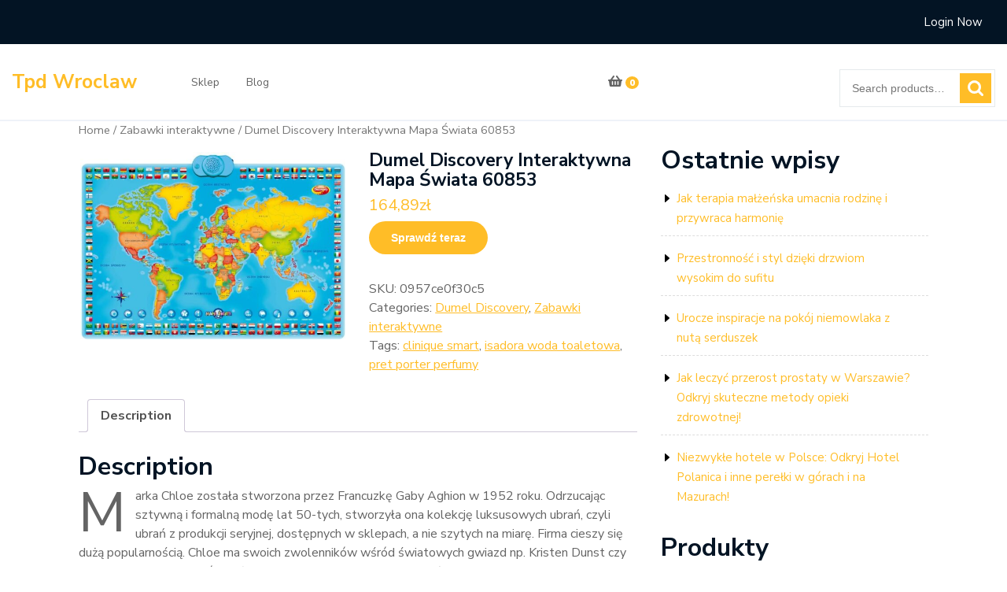

--- FILE ---
content_type: text/html; charset=UTF-8
request_url: https://tpdwroclaw.pl/produkt/dumel-discovery-interaktywna-mapa-swiata-60853/
body_size: 13060
content:
<!DOCTYPE html>
<html lang="pl-PL" class="no-js no-svg">
<head>
	<meta charset="UTF-8">
	<meta name="viewport" content="width=device-width, initial-scale=1">
	<title>Dumel Discovery Interaktywna Mapa Świata 60853 &#8211; Tpd Wroclaw</title>
<meta name='robots' content='max-image-preview:large' />
	<style>img:is([sizes="auto" i], [sizes^="auto," i]) { contain-intrinsic-size: 3000px 1500px }</style>
	<link rel='dns-prefetch' href='//fonts.googleapis.com' />
<link rel="alternate" type="application/rss+xml" title="Tpd Wroclaw &raquo; Kanał z wpisami" href="https://tpdwroclaw.pl/feed/" />
<link rel="alternate" type="application/rss+xml" title="Tpd Wroclaw &raquo; Kanał z komentarzami" href="https://tpdwroclaw.pl/comments/feed/" />
<link rel="alternate" type="application/rss+xml" title="Tpd Wroclaw &raquo; Dumel Discovery Interaktywna Mapa Świata 60853 Kanał z komentarzami" href="https://tpdwroclaw.pl/produkt/dumel-discovery-interaktywna-mapa-swiata-60853/feed/" />
<script type="text/javascript">
/* <![CDATA[ */
window._wpemojiSettings = {"baseUrl":"https:\/\/s.w.org\/images\/core\/emoji\/16.0.1\/72x72\/","ext":".png","svgUrl":"https:\/\/s.w.org\/images\/core\/emoji\/16.0.1\/svg\/","svgExt":".svg","source":{"concatemoji":"https:\/\/tpdwroclaw.pl\/wp-includes\/js\/wp-emoji-release.min.js?ver=6.8.3"}};
/*! This file is auto-generated */
!function(s,n){var o,i,e;function c(e){try{var t={supportTests:e,timestamp:(new Date).valueOf()};sessionStorage.setItem(o,JSON.stringify(t))}catch(e){}}function p(e,t,n){e.clearRect(0,0,e.canvas.width,e.canvas.height),e.fillText(t,0,0);var t=new Uint32Array(e.getImageData(0,0,e.canvas.width,e.canvas.height).data),a=(e.clearRect(0,0,e.canvas.width,e.canvas.height),e.fillText(n,0,0),new Uint32Array(e.getImageData(0,0,e.canvas.width,e.canvas.height).data));return t.every(function(e,t){return e===a[t]})}function u(e,t){e.clearRect(0,0,e.canvas.width,e.canvas.height),e.fillText(t,0,0);for(var n=e.getImageData(16,16,1,1),a=0;a<n.data.length;a++)if(0!==n.data[a])return!1;return!0}function f(e,t,n,a){switch(t){case"flag":return n(e,"\ud83c\udff3\ufe0f\u200d\u26a7\ufe0f","\ud83c\udff3\ufe0f\u200b\u26a7\ufe0f")?!1:!n(e,"\ud83c\udde8\ud83c\uddf6","\ud83c\udde8\u200b\ud83c\uddf6")&&!n(e,"\ud83c\udff4\udb40\udc67\udb40\udc62\udb40\udc65\udb40\udc6e\udb40\udc67\udb40\udc7f","\ud83c\udff4\u200b\udb40\udc67\u200b\udb40\udc62\u200b\udb40\udc65\u200b\udb40\udc6e\u200b\udb40\udc67\u200b\udb40\udc7f");case"emoji":return!a(e,"\ud83e\udedf")}return!1}function g(e,t,n,a){var r="undefined"!=typeof WorkerGlobalScope&&self instanceof WorkerGlobalScope?new OffscreenCanvas(300,150):s.createElement("canvas"),o=r.getContext("2d",{willReadFrequently:!0}),i=(o.textBaseline="top",o.font="600 32px Arial",{});return e.forEach(function(e){i[e]=t(o,e,n,a)}),i}function t(e){var t=s.createElement("script");t.src=e,t.defer=!0,s.head.appendChild(t)}"undefined"!=typeof Promise&&(o="wpEmojiSettingsSupports",i=["flag","emoji"],n.supports={everything:!0,everythingExceptFlag:!0},e=new Promise(function(e){s.addEventListener("DOMContentLoaded",e,{once:!0})}),new Promise(function(t){var n=function(){try{var e=JSON.parse(sessionStorage.getItem(o));if("object"==typeof e&&"number"==typeof e.timestamp&&(new Date).valueOf()<e.timestamp+604800&&"object"==typeof e.supportTests)return e.supportTests}catch(e){}return null}();if(!n){if("undefined"!=typeof Worker&&"undefined"!=typeof OffscreenCanvas&&"undefined"!=typeof URL&&URL.createObjectURL&&"undefined"!=typeof Blob)try{var e="postMessage("+g.toString()+"("+[JSON.stringify(i),f.toString(),p.toString(),u.toString()].join(",")+"));",a=new Blob([e],{type:"text/javascript"}),r=new Worker(URL.createObjectURL(a),{name:"wpTestEmojiSupports"});return void(r.onmessage=function(e){c(n=e.data),r.terminate(),t(n)})}catch(e){}c(n=g(i,f,p,u))}t(n)}).then(function(e){for(var t in e)n.supports[t]=e[t],n.supports.everything=n.supports.everything&&n.supports[t],"flag"!==t&&(n.supports.everythingExceptFlag=n.supports.everythingExceptFlag&&n.supports[t]);n.supports.everythingExceptFlag=n.supports.everythingExceptFlag&&!n.supports.flag,n.DOMReady=!1,n.readyCallback=function(){n.DOMReady=!0}}).then(function(){return e}).then(function(){var e;n.supports.everything||(n.readyCallback(),(e=n.source||{}).concatemoji?t(e.concatemoji):e.wpemoji&&e.twemoji&&(t(e.twemoji),t(e.wpemoji)))}))}((window,document),window._wpemojiSettings);
/* ]]> */
</script>
<style id='wp-emoji-styles-inline-css' type='text/css'>

	img.wp-smiley, img.emoji {
		display: inline !important;
		border: none !important;
		box-shadow: none !important;
		height: 1em !important;
		width: 1em !important;
		margin: 0 0.07em !important;
		vertical-align: -0.1em !important;
		background: none !important;
		padding: 0 !important;
	}
</style>
<link rel='stylesheet' id='wp-block-library-css' href='https://tpdwroclaw.pl/wp-includes/css/dist/block-library/style.min.css?ver=6.8.3' type='text/css' media='all' />
<style id='wp-block-library-theme-inline-css' type='text/css'>
.wp-block-audio :where(figcaption){color:#555;font-size:13px;text-align:center}.is-dark-theme .wp-block-audio :where(figcaption){color:#ffffffa6}.wp-block-audio{margin:0 0 1em}.wp-block-code{border:1px solid #ccc;border-radius:4px;font-family:Menlo,Consolas,monaco,monospace;padding:.8em 1em}.wp-block-embed :where(figcaption){color:#555;font-size:13px;text-align:center}.is-dark-theme .wp-block-embed :where(figcaption){color:#ffffffa6}.wp-block-embed{margin:0 0 1em}.blocks-gallery-caption{color:#555;font-size:13px;text-align:center}.is-dark-theme .blocks-gallery-caption{color:#ffffffa6}:root :where(.wp-block-image figcaption){color:#555;font-size:13px;text-align:center}.is-dark-theme :root :where(.wp-block-image figcaption){color:#ffffffa6}.wp-block-image{margin:0 0 1em}.wp-block-pullquote{border-bottom:4px solid;border-top:4px solid;color:currentColor;margin-bottom:1.75em}.wp-block-pullquote cite,.wp-block-pullquote footer,.wp-block-pullquote__citation{color:currentColor;font-size:.8125em;font-style:normal;text-transform:uppercase}.wp-block-quote{border-left:.25em solid;margin:0 0 1.75em;padding-left:1em}.wp-block-quote cite,.wp-block-quote footer{color:currentColor;font-size:.8125em;font-style:normal;position:relative}.wp-block-quote:where(.has-text-align-right){border-left:none;border-right:.25em solid;padding-left:0;padding-right:1em}.wp-block-quote:where(.has-text-align-center){border:none;padding-left:0}.wp-block-quote.is-large,.wp-block-quote.is-style-large,.wp-block-quote:where(.is-style-plain){border:none}.wp-block-search .wp-block-search__label{font-weight:700}.wp-block-search__button{border:1px solid #ccc;padding:.375em .625em}:where(.wp-block-group.has-background){padding:1.25em 2.375em}.wp-block-separator.has-css-opacity{opacity:.4}.wp-block-separator{border:none;border-bottom:2px solid;margin-left:auto;margin-right:auto}.wp-block-separator.has-alpha-channel-opacity{opacity:1}.wp-block-separator:not(.is-style-wide):not(.is-style-dots){width:100px}.wp-block-separator.has-background:not(.is-style-dots){border-bottom:none;height:1px}.wp-block-separator.has-background:not(.is-style-wide):not(.is-style-dots){height:2px}.wp-block-table{margin:0 0 1em}.wp-block-table td,.wp-block-table th{word-break:normal}.wp-block-table :where(figcaption){color:#555;font-size:13px;text-align:center}.is-dark-theme .wp-block-table :where(figcaption){color:#ffffffa6}.wp-block-video :where(figcaption){color:#555;font-size:13px;text-align:center}.is-dark-theme .wp-block-video :where(figcaption){color:#ffffffa6}.wp-block-video{margin:0 0 1em}:root :where(.wp-block-template-part.has-background){margin-bottom:0;margin-top:0;padding:1.25em 2.375em}
</style>
<style id='classic-theme-styles-inline-css' type='text/css'>
/*! This file is auto-generated */
.wp-block-button__link{color:#fff;background-color:#32373c;border-radius:9999px;box-shadow:none;text-decoration:none;padding:calc(.667em + 2px) calc(1.333em + 2px);font-size:1.125em}.wp-block-file__button{background:#32373c;color:#fff;text-decoration:none}
</style>
<style id='global-styles-inline-css' type='text/css'>
:root{--wp--preset--aspect-ratio--square: 1;--wp--preset--aspect-ratio--4-3: 4/3;--wp--preset--aspect-ratio--3-4: 3/4;--wp--preset--aspect-ratio--3-2: 3/2;--wp--preset--aspect-ratio--2-3: 2/3;--wp--preset--aspect-ratio--16-9: 16/9;--wp--preset--aspect-ratio--9-16: 9/16;--wp--preset--color--black: #000000;--wp--preset--color--cyan-bluish-gray: #abb8c3;--wp--preset--color--white: #ffffff;--wp--preset--color--pale-pink: #f78da7;--wp--preset--color--vivid-red: #cf2e2e;--wp--preset--color--luminous-vivid-orange: #ff6900;--wp--preset--color--luminous-vivid-amber: #fcb900;--wp--preset--color--light-green-cyan: #7bdcb5;--wp--preset--color--vivid-green-cyan: #00d084;--wp--preset--color--pale-cyan-blue: #8ed1fc;--wp--preset--color--vivid-cyan-blue: #0693e3;--wp--preset--color--vivid-purple: #9b51e0;--wp--preset--gradient--vivid-cyan-blue-to-vivid-purple: linear-gradient(135deg,rgba(6,147,227,1) 0%,rgb(155,81,224) 100%);--wp--preset--gradient--light-green-cyan-to-vivid-green-cyan: linear-gradient(135deg,rgb(122,220,180) 0%,rgb(0,208,130) 100%);--wp--preset--gradient--luminous-vivid-amber-to-luminous-vivid-orange: linear-gradient(135deg,rgba(252,185,0,1) 0%,rgba(255,105,0,1) 100%);--wp--preset--gradient--luminous-vivid-orange-to-vivid-red: linear-gradient(135deg,rgba(255,105,0,1) 0%,rgb(207,46,46) 100%);--wp--preset--gradient--very-light-gray-to-cyan-bluish-gray: linear-gradient(135deg,rgb(238,238,238) 0%,rgb(169,184,195) 100%);--wp--preset--gradient--cool-to-warm-spectrum: linear-gradient(135deg,rgb(74,234,220) 0%,rgb(151,120,209) 20%,rgb(207,42,186) 40%,rgb(238,44,130) 60%,rgb(251,105,98) 80%,rgb(254,248,76) 100%);--wp--preset--gradient--blush-light-purple: linear-gradient(135deg,rgb(255,206,236) 0%,rgb(152,150,240) 100%);--wp--preset--gradient--blush-bordeaux: linear-gradient(135deg,rgb(254,205,165) 0%,rgb(254,45,45) 50%,rgb(107,0,62) 100%);--wp--preset--gradient--luminous-dusk: linear-gradient(135deg,rgb(255,203,112) 0%,rgb(199,81,192) 50%,rgb(65,88,208) 100%);--wp--preset--gradient--pale-ocean: linear-gradient(135deg,rgb(255,245,203) 0%,rgb(182,227,212) 50%,rgb(51,167,181) 100%);--wp--preset--gradient--electric-grass: linear-gradient(135deg,rgb(202,248,128) 0%,rgb(113,206,126) 100%);--wp--preset--gradient--midnight: linear-gradient(135deg,rgb(2,3,129) 0%,rgb(40,116,252) 100%);--wp--preset--font-size--small: 13px;--wp--preset--font-size--medium: 20px;--wp--preset--font-size--large: 36px;--wp--preset--font-size--x-large: 42px;--wp--preset--spacing--20: 0.44rem;--wp--preset--spacing--30: 0.67rem;--wp--preset--spacing--40: 1rem;--wp--preset--spacing--50: 1.5rem;--wp--preset--spacing--60: 2.25rem;--wp--preset--spacing--70: 3.38rem;--wp--preset--spacing--80: 5.06rem;--wp--preset--shadow--natural: 6px 6px 9px rgba(0, 0, 0, 0.2);--wp--preset--shadow--deep: 12px 12px 50px rgba(0, 0, 0, 0.4);--wp--preset--shadow--sharp: 6px 6px 0px rgba(0, 0, 0, 0.2);--wp--preset--shadow--outlined: 6px 6px 0px -3px rgba(255, 255, 255, 1), 6px 6px rgba(0, 0, 0, 1);--wp--preset--shadow--crisp: 6px 6px 0px rgba(0, 0, 0, 1);}:where(.is-layout-flex){gap: 0.5em;}:where(.is-layout-grid){gap: 0.5em;}body .is-layout-flex{display: flex;}.is-layout-flex{flex-wrap: wrap;align-items: center;}.is-layout-flex > :is(*, div){margin: 0;}body .is-layout-grid{display: grid;}.is-layout-grid > :is(*, div){margin: 0;}:where(.wp-block-columns.is-layout-flex){gap: 2em;}:where(.wp-block-columns.is-layout-grid){gap: 2em;}:where(.wp-block-post-template.is-layout-flex){gap: 1.25em;}:where(.wp-block-post-template.is-layout-grid){gap: 1.25em;}.has-black-color{color: var(--wp--preset--color--black) !important;}.has-cyan-bluish-gray-color{color: var(--wp--preset--color--cyan-bluish-gray) !important;}.has-white-color{color: var(--wp--preset--color--white) !important;}.has-pale-pink-color{color: var(--wp--preset--color--pale-pink) !important;}.has-vivid-red-color{color: var(--wp--preset--color--vivid-red) !important;}.has-luminous-vivid-orange-color{color: var(--wp--preset--color--luminous-vivid-orange) !important;}.has-luminous-vivid-amber-color{color: var(--wp--preset--color--luminous-vivid-amber) !important;}.has-light-green-cyan-color{color: var(--wp--preset--color--light-green-cyan) !important;}.has-vivid-green-cyan-color{color: var(--wp--preset--color--vivid-green-cyan) !important;}.has-pale-cyan-blue-color{color: var(--wp--preset--color--pale-cyan-blue) !important;}.has-vivid-cyan-blue-color{color: var(--wp--preset--color--vivid-cyan-blue) !important;}.has-vivid-purple-color{color: var(--wp--preset--color--vivid-purple) !important;}.has-black-background-color{background-color: var(--wp--preset--color--black) !important;}.has-cyan-bluish-gray-background-color{background-color: var(--wp--preset--color--cyan-bluish-gray) !important;}.has-white-background-color{background-color: var(--wp--preset--color--white) !important;}.has-pale-pink-background-color{background-color: var(--wp--preset--color--pale-pink) !important;}.has-vivid-red-background-color{background-color: var(--wp--preset--color--vivid-red) !important;}.has-luminous-vivid-orange-background-color{background-color: var(--wp--preset--color--luminous-vivid-orange) !important;}.has-luminous-vivid-amber-background-color{background-color: var(--wp--preset--color--luminous-vivid-amber) !important;}.has-light-green-cyan-background-color{background-color: var(--wp--preset--color--light-green-cyan) !important;}.has-vivid-green-cyan-background-color{background-color: var(--wp--preset--color--vivid-green-cyan) !important;}.has-pale-cyan-blue-background-color{background-color: var(--wp--preset--color--pale-cyan-blue) !important;}.has-vivid-cyan-blue-background-color{background-color: var(--wp--preset--color--vivid-cyan-blue) !important;}.has-vivid-purple-background-color{background-color: var(--wp--preset--color--vivid-purple) !important;}.has-black-border-color{border-color: var(--wp--preset--color--black) !important;}.has-cyan-bluish-gray-border-color{border-color: var(--wp--preset--color--cyan-bluish-gray) !important;}.has-white-border-color{border-color: var(--wp--preset--color--white) !important;}.has-pale-pink-border-color{border-color: var(--wp--preset--color--pale-pink) !important;}.has-vivid-red-border-color{border-color: var(--wp--preset--color--vivid-red) !important;}.has-luminous-vivid-orange-border-color{border-color: var(--wp--preset--color--luminous-vivid-orange) !important;}.has-luminous-vivid-amber-border-color{border-color: var(--wp--preset--color--luminous-vivid-amber) !important;}.has-light-green-cyan-border-color{border-color: var(--wp--preset--color--light-green-cyan) !important;}.has-vivid-green-cyan-border-color{border-color: var(--wp--preset--color--vivid-green-cyan) !important;}.has-pale-cyan-blue-border-color{border-color: var(--wp--preset--color--pale-cyan-blue) !important;}.has-vivid-cyan-blue-border-color{border-color: var(--wp--preset--color--vivid-cyan-blue) !important;}.has-vivid-purple-border-color{border-color: var(--wp--preset--color--vivid-purple) !important;}.has-vivid-cyan-blue-to-vivid-purple-gradient-background{background: var(--wp--preset--gradient--vivid-cyan-blue-to-vivid-purple) !important;}.has-light-green-cyan-to-vivid-green-cyan-gradient-background{background: var(--wp--preset--gradient--light-green-cyan-to-vivid-green-cyan) !important;}.has-luminous-vivid-amber-to-luminous-vivid-orange-gradient-background{background: var(--wp--preset--gradient--luminous-vivid-amber-to-luminous-vivid-orange) !important;}.has-luminous-vivid-orange-to-vivid-red-gradient-background{background: var(--wp--preset--gradient--luminous-vivid-orange-to-vivid-red) !important;}.has-very-light-gray-to-cyan-bluish-gray-gradient-background{background: var(--wp--preset--gradient--very-light-gray-to-cyan-bluish-gray) !important;}.has-cool-to-warm-spectrum-gradient-background{background: var(--wp--preset--gradient--cool-to-warm-spectrum) !important;}.has-blush-light-purple-gradient-background{background: var(--wp--preset--gradient--blush-light-purple) !important;}.has-blush-bordeaux-gradient-background{background: var(--wp--preset--gradient--blush-bordeaux) !important;}.has-luminous-dusk-gradient-background{background: var(--wp--preset--gradient--luminous-dusk) !important;}.has-pale-ocean-gradient-background{background: var(--wp--preset--gradient--pale-ocean) !important;}.has-electric-grass-gradient-background{background: var(--wp--preset--gradient--electric-grass) !important;}.has-midnight-gradient-background{background: var(--wp--preset--gradient--midnight) !important;}.has-small-font-size{font-size: var(--wp--preset--font-size--small) !important;}.has-medium-font-size{font-size: var(--wp--preset--font-size--medium) !important;}.has-large-font-size{font-size: var(--wp--preset--font-size--large) !important;}.has-x-large-font-size{font-size: var(--wp--preset--font-size--x-large) !important;}
:where(.wp-block-post-template.is-layout-flex){gap: 1.25em;}:where(.wp-block-post-template.is-layout-grid){gap: 1.25em;}
:where(.wp-block-columns.is-layout-flex){gap: 2em;}:where(.wp-block-columns.is-layout-grid){gap: 2em;}
:root :where(.wp-block-pullquote){font-size: 1.5em;line-height: 1.6;}
</style>
<link rel='stylesheet' id='woocommerce-layout-css' href='https://tpdwroclaw.pl/wp-content/plugins/woocommerce/assets/css/woocommerce-layout.css?ver=8.2.1' type='text/css' media='all' />
<link rel='stylesheet' id='woocommerce-smallscreen-css' href='https://tpdwroclaw.pl/wp-content/plugins/woocommerce/assets/css/woocommerce-smallscreen.css?ver=8.2.1' type='text/css' media='only screen and (max-width: 768px)' />
<link rel='stylesheet' id='woocommerce-general-css' href='https://tpdwroclaw.pl/wp-content/plugins/woocommerce/assets/css/woocommerce.css?ver=8.2.1' type='text/css' media='all' />
<style id='woocommerce-inline-inline-css' type='text/css'>
.woocommerce form .form-row .required { visibility: visible; }
</style>
<link rel='stylesheet' id='modern-ecommerce-fonts-css' href='//fonts.googleapis.com/css?family=Nunito+Sans%3Aital%2Cwght%400%2C200%3B0%2C300%3B0%2C400%3B0%2C600%3B0%2C700%3B0%2C800%3B0%2C900%3B1%2C200%3B1%2C300%3B1%2C400%3B1%2C600%3B1%2C700%3B1%2C800%3B1%2C900&#038;ver=6.8.3' type='text/css' media='all' />
<link rel='stylesheet' id='bootstrap-style-css' href='https://tpdwroclaw.pl/wp-content/themes/modern-ecommerce/assets/css/bootstrap.css?ver=6.8.3' type='text/css' media='all' />
<link rel='stylesheet' id='modern-ecommerce-style-css' href='https://tpdwroclaw.pl/wp-content/themes/shopper-ecommerce/style.css?ver=6.8.3' type='text/css' media='all' />
<style id='modern-ecommerce-style-inline-css' type='text/css'>
.menu_header.fixed{position: static;}body{max-width: 100%;}.scroll-top button{}
</style>
<link rel='stylesheet' id='font-awesome-style-css' href='https://tpdwroclaw.pl/wp-content/themes/modern-ecommerce/assets/css/fontawesome-all.css?ver=6.8.3' type='text/css' media='all' />
<link rel='stylesheet' id='modern-ecommerce-block-style-css' href='https://tpdwroclaw.pl/wp-content/themes/modern-ecommerce/assets/css/blocks.css?ver=6.8.3' type='text/css' media='all' />
<link rel='stylesheet' id='modern-ecommerce-source-sans-css' href='//fonts.googleapis.com/css?family=Lato%3A400%2C700%2C400italic%2C700italic&#038;ver=6.8.3' type='text/css' media='all' />
<link rel='stylesheet' id='modern-ecommerce-source-body-css' href='//fonts.googleapis.com/css?family=Source+Sans+Pro%3A400%2C300%2C400italic%2C700%2C600&#038;ver=6.8.3' type='text/css' media='all' />
<link rel='stylesheet' id='modern-ecommerce-style-parent-css' href='https://tpdwroclaw.pl/wp-content/themes/modern-ecommerce/style.css?ver=6.8.3' type='text/css' media='all' />
<link rel='stylesheet' id='shopper-ecommerce-style-css' href='https://tpdwroclaw.pl/wp-content/themes/shopper-ecommerce/style.css?ver=1.0.0' type='text/css' media='all' />
<style id='shopper-ecommerce-style-inline-css' type='text/css'>
.menu_header.fixed{position: static;}body{max-width: 100%;}.scroll-top button{}
</style>
<script type="text/javascript" src="https://tpdwroclaw.pl/wp-includes/js/jquery/jquery.min.js?ver=3.7.1" id="jquery-core-js"></script>
<script type="text/javascript" src="https://tpdwroclaw.pl/wp-includes/js/jquery/jquery-migrate.min.js?ver=3.4.1" id="jquery-migrate-js"></script>
<script type="text/javascript" src="https://tpdwroclaw.pl/wp-content/themes/shopper-ecommerce/assets/js/theme-script.js?ver=1" id="modern-ecommerce-custom.js-js"></script>
<script type="text/javascript" src="https://tpdwroclaw.pl/wp-content/themes/modern-ecommerce/assets/js/navigation-focus.js?ver=1" id="modern-ecommerce-navigation-focus-js"></script>
<script type="text/javascript" src="https://tpdwroclaw.pl/wp-content/themes/modern-ecommerce/assets/js/jquery.superfish.js?ver=1" id="superfish-js-js"></script>
<script type="text/javascript" src="https://tpdwroclaw.pl/wp-content/themes/modern-ecommerce/assets/js/bootstrap.js?ver=1" id="bootstrap-js-js"></script>
<link rel="https://api.w.org/" href="https://tpdwroclaw.pl/wp-json/" /><link rel="alternate" title="JSON" type="application/json" href="https://tpdwroclaw.pl/wp-json/wp/v2/product/2532" /><link rel="EditURI" type="application/rsd+xml" title="RSD" href="https://tpdwroclaw.pl/xmlrpc.php?rsd" />
<meta name="generator" content="WordPress 6.8.3" />
<meta name="generator" content="WooCommerce 8.2.1" />
<link rel="canonical" href="https://tpdwroclaw.pl/produkt/dumel-discovery-interaktywna-mapa-swiata-60853/" />
<link rel='shortlink' href='https://tpdwroclaw.pl/?p=2532' />
<link rel="alternate" title="oEmbed (JSON)" type="application/json+oembed" href="https://tpdwroclaw.pl/wp-json/oembed/1.0/embed?url=https%3A%2F%2Ftpdwroclaw.pl%2Fprodukt%2Fdumel-discovery-interaktywna-mapa-swiata-60853%2F" />
<link rel="alternate" title="oEmbed (XML)" type="text/xml+oembed" href="https://tpdwroclaw.pl/wp-json/oembed/1.0/embed?url=https%3A%2F%2Ftpdwroclaw.pl%2Fprodukt%2Fdumel-discovery-interaktywna-mapa-swiata-60853%2F&#038;format=xml" />
	<noscript><style>.woocommerce-product-gallery{ opacity: 1 !important; }</style></noscript>
			<style type="text/css" id="wp-custom-css">
			.woocommerce ul.products li.product a img {
    height: 230px;
    object-fit: contain;
}

.woocommerce ul.products li.product .woocommerce-loop-product__title {
    height: 90px;
    overflow: hidden;
}		</style>
		</head>

<body class="wp-singular product-template-default single single-product postid-2532 wp-embed-responsive wp-theme-modern-ecommerce wp-child-theme-shopper-ecommerce theme-modern-ecommerce woocommerce woocommerce-page woocommerce-no-js has-sidebar">

	<a class="skip-link screen-reader-text" href="#content">Skip to content</a>
		<div id="page" class="site">
		<div id="header">
			<div class="wrap_figure">
				<div class="top_bar py-3 text-center text-lg-left text-md-left">
					<div class="container-fluid">
						<div class="row">
							<div class="col-lg-6 col-md-12 col-sm-12 align-self-center text-md-center text-lg-left">
															</div>
							<div class="col-lg-2 col-md-4 col-sm-4 col-6 align-self-center text-md-right">
															</div>
							<div class="col-lg-1 col-md-3 col-sm-3 col-6 align-self-center text-md-right">
															</div>
							<div class="col-lg-3 col-md-5 col-sm-5 align-self-center text-md-right">
																	 
										<a href="https://tpdwroclaw.pl/moje-konto/" class="mr-3 mx-md-3">Login Now</a>
																																								</div>
						</div>
					</div>
				</div>
				<div class="menu_header py-3">
					<div class="container-fluid">
						<div class="row">
							<div class="col-lg-2 col-md-6 col-sm-6 col-6 align-self-center">
								<div class="logo text-center text-md-left text-sm-left py-3 py-md-0">
							        					              						              							                						                  						                      		<p class="site-title"><a href="https://tpdwroclaw.pl/" rel="home">Tpd Wroclaw</a></p>
					                  								                						            						                							    </div>
							</div>
							<div class="col-lg-5 col-md-4 col-sm-4 col-4 align-self-center">
																	<div class="toggle-menu gb_menu text-md-right">
										<button onclick="modern_ecommerce_gb_Menu_open()" class="gb_toggle p-2"><i class="fas fa-ellipsis-h"></i><p class="mb-0">Menu</p></button>
									</div>
												   				
<div id="gb_responsive" class="nav side_gb_nav">
	<nav id="top_gb_menu" class="gb_nav_menu" role="navigation" aria-label="Menu">
		<div class="gb_navigation clearfix"><ul id="menu-m" class="clearfix mobile_nav mb-0 px-0"><li id="menu-item-14091" class="menu-item menu-item-type-post_type menu-item-object-page menu-item-home current_page_parent menu-item-14091"><a href="https://tpdwroclaw.pl/">Sklep</a></li>
<li id="menu-item-14092" class="menu-item menu-item-type-post_type menu-item-object-page menu-item-14092"><a href="https://tpdwroclaw.pl/blog/">Blog</a></li>
</ul></div>		<a href="javascript:void(0)" class="closebtn gb_menu" onclick="modern_ecommerce_gb_Menu_close()">x<span class="screen-reader-text">Close Menu</span></a>
	</nav>	
</div>							</div>
							<div class="col-lg-1 col-md-2 col-sm-2 col-2 pl-0 align-self-center text-center">
																										<a href="https://tpdwroclaw.pl/koszyk/" class="header-cart"><i class="fas fa-shopping-basket"></i> <span>0</span></a>
															</div>
							<div class="col-lg-2 col-md-6 col-sm-6 col-6 pr-0 pt-md-3 pt-lg-3 align-self-center">
															</div>
							<div class="col-lg-2 col-md-6 col-sm-6 col-6 pl-0 pt-md-3 pt-lg-3 align-self-center">
								<div class="product-search">
																			<form role="search" method="get" class="woocommerce-product-search" action="https://tpdwroclaw.pl/">
	<label class="screen-reader-text" for="woocommerce-product-search-field-0">Search for:</label>
	<input type="search" id="woocommerce-product-search-field-0" class="search-field" placeholder="Search products&hellip;" value="" name="s" />
	<button type="submit" value="Search" class="">Search</button>
	<input type="hidden" name="post_type" value="product" />
</form>
																	</div>
							</div>
						</div>
					</div>
				</div>
			</div>
		</div>

<main id="content">
	<div class="container">
		<div class="row m-0">
			<div class="col-lg-8 col-md-8">
				<div id="primary" class="content-area modern-ecommerce"><main id="main" class="site-main" role="main"><nav class="woocommerce-breadcrumb"><a href="https://tpdwroclaw.pl">Home</a>&nbsp;&#47;&nbsp;<a href="https://tpdwroclaw.pl/kategoria-produktu/zabawki-interaktywne/">Zabawki interaktywne</a>&nbsp;&#47;&nbsp;Dumel Discovery Interaktywna Mapa Świata 60853</nav>
					
						<div class="woocommerce-notices-wrapper"></div><div id="product-2532" class="product type-product post-2532 status-publish first instock product_cat-dumel-discovery product_cat-zabawki-interaktywne product_tag-clinique-smart product_tag-isadora-woda-toaletowa product_tag-pret-porter-perfumy has-post-thumbnail product-type-external">

	<div class="woocommerce-product-gallery woocommerce-product-gallery--with-images woocommerce-product-gallery--columns-4 images" data-columns="4" style="opacity: 0; transition: opacity .25s ease-in-out;">
	<div class="woocommerce-product-gallery__wrapper">
		<div data-thumb="https://tpdwroclaw.pl/wp-content/uploads/2022/11/i-dumel-discovery-interaktywna-mapa-swiata-60853-100x100.jpg" data-thumb-alt="" class="woocommerce-product-gallery__image"><a href="https://tpdwroclaw.pl/wp-content/uploads/2022/11/i-dumel-discovery-interaktywna-mapa-swiata-60853.jpg"><img width="600" height="424" src="https://tpdwroclaw.pl/wp-content/uploads/2022/11/i-dumel-discovery-interaktywna-mapa-swiata-60853-600x424.jpg" class="wp-post-image" alt="" title="i-dumel-discovery-interaktywna-mapa-swiata-60853" data-caption="" data-src="https://tpdwroclaw.pl/wp-content/uploads/2022/11/i-dumel-discovery-interaktywna-mapa-swiata-60853.jpg" data-large_image="https://tpdwroclaw.pl/wp-content/uploads/2022/11/i-dumel-discovery-interaktywna-mapa-swiata-60853.jpg" data-large_image_width="1117" data-large_image_height="789" decoding="async" fetchpriority="high" srcset="https://tpdwroclaw.pl/wp-content/uploads/2022/11/i-dumel-discovery-interaktywna-mapa-swiata-60853-600x424.jpg 600w, https://tpdwroclaw.pl/wp-content/uploads/2022/11/i-dumel-discovery-interaktywna-mapa-swiata-60853-300x212.jpg 300w, https://tpdwroclaw.pl/wp-content/uploads/2022/11/i-dumel-discovery-interaktywna-mapa-swiata-60853-1024x723.jpg 1024w, https://tpdwroclaw.pl/wp-content/uploads/2022/11/i-dumel-discovery-interaktywna-mapa-swiata-60853-768x542.jpg 768w, https://tpdwroclaw.pl/wp-content/uploads/2022/11/i-dumel-discovery-interaktywna-mapa-swiata-60853.jpg 1117w" sizes="(max-width: 600px) 100vw, 600px" /></a></div>	</div>
</div>

	<div class="summary entry-summary">
		<h1 class="product_title entry-title">Dumel Discovery Interaktywna Mapa Świata 60853</h1><p class="price"><span class="woocommerce-Price-amount amount"><bdi>164,89<span class="woocommerce-Price-currencySymbol">&#122;&#322;</span></bdi></span></p>

<form class="cart" action="https://tpdwroclaw.pl/1251" method="get">
	
	<button type="submit" class="single_add_to_cart_button button alt">Sprawdź teraz</button>

	
	</form>

<div class="product_meta">

	
	
		<span class="sku_wrapper">SKU: <span class="sku">0957ce0f30c5</span></span>

	
	<span class="posted_in">Categories: <a href="https://tpdwroclaw.pl/kategoria-produktu/dumel-discovery/" rel="tag">Dumel Discovery</a>, <a href="https://tpdwroclaw.pl/kategoria-produktu/zabawki-interaktywne/" rel="tag">Zabawki interaktywne</a></span>
	<span class="tagged_as">Tags: <a href="https://tpdwroclaw.pl/tag-produktu/clinique-smart/" rel="tag">clinique smart</a>, <a href="https://tpdwroclaw.pl/tag-produktu/isadora-woda-toaletowa/" rel="tag">isadora woda toaletowa</a>, <a href="https://tpdwroclaw.pl/tag-produktu/pret-porter-perfumy/" rel="tag">pret porter perfumy</a></span>
	
</div>
	</div>

	
	<div class="woocommerce-tabs wc-tabs-wrapper">
		<ul class="tabs wc-tabs" role="tablist">
							<li class="description_tab" id="tab-title-description" role="tab" aria-controls="tab-description">
					<a href="#tab-description">
						Description					</a>
				</li>
					</ul>
					<div class="woocommerce-Tabs-panel woocommerce-Tabs-panel--description panel entry-content wc-tab" id="tab-description" role="tabpanel" aria-labelledby="tab-title-description">
				
	<h2>Description</h2>

<p>Marka Chloe została stworzona przez Francuzkę Gaby Aghion w 1952 roku. Odrzucając sztywną i formalną modę lat 50-tych, stworzyła ona kolekcję luksusowych ubrań, czyli ubrań z produkcji seryjnej, dostępnych w sklepach, a nie szytych na miarę. Firma cieszy się dużą popularnością. Chloe ma swoich zwolenników wśród światowych gwiazd np. Kristen Dunst czy Jessica Alba. Chloe to również perfumy, torebki i okulary przeciwsłoneczne i korekcyjne. Okulary zostały wykonane przy użyciu wysokiej jakości materiałów. Charakteryzują się nowoczesnym stylem, elegancją i wzornictwem.</p>
<p>Okulary przeciwsłoneczne damskie</p>
<p>challenge lacoste, perfum na lato, perfumy męskie enrique iglesias, arden beauty 50ml, kosmetyczka venus, odżywka garnier oil repair 3, kremy cc loreal</p>
<p>yyyyy</p>
			</div>
		
			</div>


	<section class="related products">

					<h2>Related products</h2>
				
		<ul class="products columns-4">

			
					<li class="product type-product post-1097 status-publish first instock product_cat-kremy-koloryzujace product_cat-purito product_tag-clinique-smart product_tag-light-clouds-moschino product_tag-liu-jo-perfumy product_tag-pret-porter-perfumy has-post-thumbnail product-type-external">
	<a href="https://tpdwroclaw.pl/produkt/purito-cica-clearing-bb-cream-krem-koloryzujacy-23-natural-beige-30ml/" class="woocommerce-LoopProduct-link woocommerce-loop-product__link"><img width="64" height="205" src="https://tpdwroclaw.pl/wp-content/uploads/2022/11/i-purito-cica-clearing-bb-cream-krem-koloryzujacy-23-natural-beige-30ml.jpg" class="attachment-woocommerce_thumbnail size-woocommerce_thumbnail" alt="" decoding="async" /><h2 class="woocommerce-loop-product__title">Purito Cica Clearing BB Cream Krem Koloryzujący 23 Natural Beige 30ml</h2>
	<span class="price"><span class="woocommerce-Price-amount amount"><bdi>55,79<span class="woocommerce-Price-currencySymbol">&#122;&#322;</span></bdi></span></span>
</a><a href="https://tpdwroclaw.pl/544" data-quantity="1" class="button product_type_external" data-product_id="1097" data-product_sku="d53466ebf02a" aria-label="Sprawdź teraz" aria-describedby="" rel="nofollow">Sprawdź teraz</a></li>

			
					<li class="product type-product post-2263 status-publish instock product_cat-serum-do-twarzy product_tag-absolut-repair-cellular-opinie product_tag-clinique-smart product_tag-dkny-pure-verbena product_tag-lancome-la-vie-est-belle-probka product_tag-parker-jessica product_tag-zestaw-upominkowy-guess has-post-thumbnail product-type-external">
	<a href="https://tpdwroclaw.pl/produkt/frank-body-face-care-rewind-przeciwzmarszczkowe-serum-nawilzajace-z-retinolem-30-ml/" class="woocommerce-LoopProduct-link woocommerce-loop-product__link"><img width="136" height="300" src="https://tpdwroclaw.pl/wp-content/uploads/2022/11/i-frank-body-face-care-rewind-przeciwzmarszczkowe-serum-nawilzajace-z-retinolem-30-ml-136x300.jpg" class="attachment-woocommerce_thumbnail size-woocommerce_thumbnail" alt="" decoding="async" /><h2 class="woocommerce-loop-product__title">Frank Body Face Care Rewind Przeciwzmarszczkowe Serum Nawilżające Z Retinolem 30 Ml</h2>
	<span class="price"><span class="woocommerce-Price-amount amount"><bdi>104,00<span class="woocommerce-Price-currencySymbol">&#122;&#322;</span></bdi></span></span>
</a><a href="https://tpdwroclaw.pl/1116" data-quantity="1" class="button product_type_external" data-product_id="2263" data-product_sku="9c2d85d4502e" aria-label="Sprawdź teraz" aria-describedby="" rel="nofollow">Sprawdź teraz</a></li>

			
					<li class="product type-product post-1515 status-publish instock product_cat-calvin-klein product_cat-swetry-i-golfy product_tag-clinique-smart product_tag-dermofuture-serum product_tag-giorgio-armani-emporio has-post-thumbnail product-type-external">
	<a href="https://tpdwroclaw.pl/produkt/calvin-klein-jeans-sweter-bawelniany-meski-kolor-bezowy/" class="woocommerce-LoopProduct-link woocommerce-loop-product__link"><img width="300" height="300" src="https://tpdwroclaw.pl/wp-content/uploads/2022/11/i-calvin-klein-jeans-sweter-bawelniany-meski-kolor-bezowy-300x300.jpg" class="attachment-woocommerce_thumbnail size-woocommerce_thumbnail" alt="" decoding="async" loading="lazy" srcset="https://tpdwroclaw.pl/wp-content/uploads/2022/11/i-calvin-klein-jeans-sweter-bawelniany-meski-kolor-bezowy-300x300.jpg 300w, https://tpdwroclaw.pl/wp-content/uploads/2022/11/i-calvin-klein-jeans-sweter-bawelniany-meski-kolor-bezowy-100x100.jpg 100w, https://tpdwroclaw.pl/wp-content/uploads/2022/11/i-calvin-klein-jeans-sweter-bawelniany-meski-kolor-bezowy-150x150.jpg 150w" sizes="auto, (max-width: 300px) 100vw, 300px" /><h2 class="woocommerce-loop-product__title">Calvin Klein Jeans sweter bawełniany męski kolor beżowy</h2>
	<span class="price"><span class="woocommerce-Price-amount amount"><bdi>539,99<span class="woocommerce-Price-currencySymbol">&#122;&#322;</span></bdi></span></span>
</a><a href="https://tpdwroclaw.pl/753" data-quantity="1" class="button product_type_external" data-product_id="1515" data-product_sku="2664258706e8" aria-label="Sprawdź teraz" aria-describedby="" rel="nofollow">Sprawdź teraz</a></li>

			
					<li class="product type-product post-1239 status-publish last instock product_cat-givenchy product_cat-perfumy-i-wody-damskie product_tag-007-perfumy-damskie product_tag-clinique-smart product_tag-cool-water-game-davidoff product_tag-isadora-woda-toaletowa product_tag-la-petite-robe-noire-100ml product_tag-le-male-perfumy product_tag-loreal-krem-do-twarzy has-post-thumbnail product-type-external">
	<a href="https://tpdwroclaw.pl/produkt/givenchy-irresistible-woda-toaletowa-fraiche-1-ml/" class="woocommerce-LoopProduct-link woocommerce-loop-product__link"><img width="300" height="300" src="https://tpdwroclaw.pl/wp-content/uploads/2022/11/i-givenchy-irresistible-woda-toaletowa-fraiche-1-ml-300x300.jpg" class="attachment-woocommerce_thumbnail size-woocommerce_thumbnail" alt="" decoding="async" loading="lazy" srcset="https://tpdwroclaw.pl/wp-content/uploads/2022/11/i-givenchy-irresistible-woda-toaletowa-fraiche-1-ml-300x300.jpg 300w, https://tpdwroclaw.pl/wp-content/uploads/2022/11/i-givenchy-irresistible-woda-toaletowa-fraiche-1-ml-100x100.jpg 100w, https://tpdwroclaw.pl/wp-content/uploads/2022/11/i-givenchy-irresistible-woda-toaletowa-fraiche-1-ml-150x150.jpg 150w" sizes="auto, (max-width: 300px) 100vw, 300px" /><h2 class="woocommerce-loop-product__title">Givenchy Irresistible Woda Toaletowa Fraiche 1 Ml</h2>
	<span class="price"><span class="woocommerce-Price-amount amount"><bdi>12,90<span class="woocommerce-Price-currencySymbol">&#122;&#322;</span></bdi></span></span>
</a><a href="https://tpdwroclaw.pl/615" data-quantity="1" class="button product_type_external" data-product_id="1239" data-product_sku="2dc03fbae2f3" aria-label="Sprawdź teraz" aria-describedby="" rel="nofollow">Sprawdź teraz</a></li>

			
		</ul>

	</section>
	</div>


					
				</main></div>			</div>
							<div class="col-lg-4 col-md-4">
					
<aside id="sidebar" class="widget-area" role="complementary">
	<section id="block-3" class="widget widget_block"><div class="wp-block-group"><div class="wp-block-group__inner-container is-layout-flow wp-block-group-is-layout-flow"><h2 class="wp-block-heading">Ostatnie wpisy</h2><ul class="wp-block-latest-posts__list wp-block-latest-posts"><li><a class="wp-block-latest-posts__post-title" href="https://tpdwroclaw.pl/jak-terapia-malzenska-umacnia-rodzine-i-przywraca-harmonie/">Jak terapia małżeńska umacnia rodzinę i przywraca harmonię</a></li>
<li><a class="wp-block-latest-posts__post-title" href="https://tpdwroclaw.pl/przestronnosc-i-styl-dzieki-drzwiom-wysokim-do-sufitu/">Przestronność i styl dzięki drzwiom wysokim do sufitu</a></li>
<li><a class="wp-block-latest-posts__post-title" href="https://tpdwroclaw.pl/urocze-inspiracje-na-pokoj-niemowlaka-z-nuta-serduszek/">Urocze inspiracje na pokój niemowlaka z nutą serduszek</a></li>
<li><a class="wp-block-latest-posts__post-title" href="https://tpdwroclaw.pl/jak-leczyc-przerost-prostaty-w-warszawie-odkryj-skuteczne-metody-opieki-zdrowotnej/">Jak leczyć przerost prostaty w Warszawie? Odkryj skuteczne metody opieki zdrowotnej!</a></li>
<li><a class="wp-block-latest-posts__post-title" href="https://tpdwroclaw.pl/niezwykle-hotele-w-polsce-odkryj-hotel-polanica-i-inne-perelki-w-gorach-i-na-mazurach/">Niezwykłe hotele w Polsce: Odkryj Hotel Polanica i inne perełki w górach i na Mazurach!</a></li>
</ul></div></div></section><section id="block-4" class="widget widget_block">
<div class="wp-block-group"><div class="wp-block-group__inner-container is-layout-flow wp-block-group-is-layout-flow"><div class="widget woocommerce widget_products"><h2 class="widgettitle">Produkty</h2><ul class="product_list_widget"><li>
	
	<a href="https://tpdwroclaw.pl/produkt/womensecret-koszula-nocna-st-damska-kolor-niebieski/">
		<img loading="lazy" decoding="async" width="300" height="300" src="https://tpdwroclaw.pl/wp-content/uploads/2022/11/i-women-apos-secret-koszula-nocna-st-damska-kolor-niebieski-300x300.jpg" class="attachment-woocommerce_thumbnail size-woocommerce_thumbnail" alt="" srcset="https://tpdwroclaw.pl/wp-content/uploads/2022/11/i-women-apos-secret-koszula-nocna-st-damska-kolor-niebieski-300x300.jpg 300w, https://tpdwroclaw.pl/wp-content/uploads/2022/11/i-women-apos-secret-koszula-nocna-st-damska-kolor-niebieski-100x100.jpg 100w, https://tpdwroclaw.pl/wp-content/uploads/2022/11/i-women-apos-secret-koszula-nocna-st-damska-kolor-niebieski-150x150.jpg 150w" sizes="auto, (max-width: 300px) 100vw, 300px" />		<span class="product-title">women'secret koszula nocna ST damska kolor niebieski</span>
	</a>

				
	<span class="woocommerce-Price-amount amount"><bdi>189,99<span class="woocommerce-Price-currencySymbol">&#122;&#322;</span></bdi></span>
	</li>
<li>
	
	<a href="https://tpdwroclaw.pl/produkt/sim-sensitive-ds-mineral-removing-shampoo-250ml/">
		<img loading="lazy" decoding="async" width="202" height="300" src="https://tpdwroclaw.pl/wp-content/uploads/2022/11/i-sim-sensitive-ds-mineral-removing-shampoo-250ml-202x300.jpg" class="attachment-woocommerce_thumbnail size-woocommerce_thumbnail" alt="" />		<span class="product-title">Sim Sensitive DS Mineral Removing Shampoo 250ml</span>
	</a>

				
	<span class="woocommerce-Price-amount amount"><bdi>75,00<span class="woocommerce-Price-currencySymbol">&#122;&#322;</span></bdi></span>
	</li>
<li>
	
	<a href="https://tpdwroclaw.pl/produkt/adidas-gym-sack-czerwony-fs8345/">
		<img loading="lazy" decoding="async" width="300" height="300" src="https://tpdwroclaw.pl/wp-content/uploads/2022/11/i-adidas-gym-sack-czerwony-fs8345-300x300.jpg" class="attachment-woocommerce_thumbnail size-woocommerce_thumbnail" alt="" srcset="https://tpdwroclaw.pl/wp-content/uploads/2022/11/i-adidas-gym-sack-czerwony-fs8345-300x300.jpg 300w, https://tpdwroclaw.pl/wp-content/uploads/2022/11/i-adidas-gym-sack-czerwony-fs8345-100x100.jpg 100w, https://tpdwroclaw.pl/wp-content/uploads/2022/11/i-adidas-gym-sack-czerwony-fs8345-150x150.jpg 150w" sizes="auto, (max-width: 300px) 100vw, 300px" />		<span class="product-title">Adidas Gym Sack Czerwony Fs8345</span>
	</a>

				
	<span class="woocommerce-Price-amount amount"><bdi>34,99<span class="woocommerce-Price-currencySymbol">&#122;&#322;</span></bdi></span>
	</li>
<li>
	
	<a href="https://tpdwroclaw.pl/produkt/carolina-herrera-good-girl-perfumowany-eliksir-do-nog-150ml/">
		<img loading="lazy" decoding="async" width="300" height="300" src="https://tpdwroclaw.pl/wp-content/uploads/2022/11/i-carolina-herrera-good-girl-perfumowany-eliksir-do-nog-150ml-300x300.jpg" class="attachment-woocommerce_thumbnail size-woocommerce_thumbnail" alt="" srcset="https://tpdwroclaw.pl/wp-content/uploads/2022/11/i-carolina-herrera-good-girl-perfumowany-eliksir-do-nog-150ml-300x300.jpg 300w, https://tpdwroclaw.pl/wp-content/uploads/2022/11/i-carolina-herrera-good-girl-perfumowany-eliksir-do-nog-150ml-100x100.jpg 100w, https://tpdwroclaw.pl/wp-content/uploads/2022/11/i-carolina-herrera-good-girl-perfumowany-eliksir-do-nog-150ml-150x150.jpg 150w" sizes="auto, (max-width: 300px) 100vw, 300px" />		<span class="product-title">Carolina Herrera Good Girl Perfumowany Eliksir Do Nóg 150Ml</span>
	</a>

				
	<span class="woocommerce-Price-amount amount"><bdi>160,24<span class="woocommerce-Price-currencySymbol">&#122;&#322;</span></bdi></span>
	</li>
<li>
	
	<a href="https://tpdwroclaw.pl/produkt/ere-perez-arnica-concealer-korektor-mocha/">
		<img loading="lazy" decoding="async" width="227" height="224" src="https://tpdwroclaw.pl/wp-content/uploads/2022/11/i-ere-perez-arnica-concealer-korektor-mocha.jpg" class="attachment-woocommerce_thumbnail size-woocommerce_thumbnail" alt="" srcset="https://tpdwroclaw.pl/wp-content/uploads/2022/11/i-ere-perez-arnica-concealer-korektor-mocha.jpg 227w, https://tpdwroclaw.pl/wp-content/uploads/2022/11/i-ere-perez-arnica-concealer-korektor-mocha-100x100.jpg 100w" sizes="auto, (max-width: 227px) 100vw, 227px" />		<span class="product-title">Ere Perez Arnica Concealer korektor Mocha</span>
	</a>

				
	<span class="woocommerce-Price-amount amount"><bdi>132,00<span class="woocommerce-Price-currencySymbol">&#122;&#322;</span></bdi></span>
	</li>
<li>
	
	<a href="https://tpdwroclaw.pl/produkt/fm-world-perfumy-damskie-50ml-fm826-chanel-no-5-red-limited-edition-826/">
		<img loading="lazy" decoding="async" width="136" height="300" src="https://tpdwroclaw.pl/wp-content/uploads/2022/11/i-fm-world-perfumy-damskie-50ml-fm826-chanel-no-5-red-limited-edition-826-136x300.jpg" class="attachment-woocommerce_thumbnail size-woocommerce_thumbnail" alt="" />		<span class="product-title">Fm World Perfumy Damskie 50Ml Fm826 Chanel No.5 Red Limited Edition (826)</span>
	</a>

				
	<span class="woocommerce-Price-amount amount"><bdi>56,89<span class="woocommerce-Price-currencySymbol">&#122;&#322;</span></bdi></span>
	</li>
<li>
	
	<a href="https://tpdwroclaw.pl/produkt/saphir-women-vida-de-saphir-woda-perfumowana-50ml/">
		<img loading="lazy" decoding="async" width="300" height="300" src="https://tpdwroclaw.pl/wp-content/uploads/2022/11/i-saphir-women-vida-de-saphir-woda-perfumowana-50ml-300x300.jpg" class="attachment-woocommerce_thumbnail size-woocommerce_thumbnail" alt="" srcset="https://tpdwroclaw.pl/wp-content/uploads/2022/11/i-saphir-women-vida-de-saphir-woda-perfumowana-50ml-300x300.jpg 300w, https://tpdwroclaw.pl/wp-content/uploads/2022/11/i-saphir-women-vida-de-saphir-woda-perfumowana-50ml-100x100.jpg 100w, https://tpdwroclaw.pl/wp-content/uploads/2022/11/i-saphir-women-vida-de-saphir-woda-perfumowana-50ml-150x150.jpg 150w" sizes="auto, (max-width: 300px) 100vw, 300px" />		<span class="product-title">SAPHIR WOMEN Vida de Saphir Woda perfumowana 50ml</span>
	</a>

				
	<span class="woocommerce-Price-amount amount"><bdi>29,25<span class="woocommerce-Price-currencySymbol">&#122;&#322;</span></bdi></span>
	</li>
<li>
	
	<a href="https://tpdwroclaw.pl/produkt/samsung-galaxy-s21-5g-3mk-skinny-case-12717918538/">
		<img loading="lazy" decoding="async" width="300" height="300" src="https://tpdwroclaw.pl/wp-content/uploads/2022/11/i-samsung-galaxy-s21-5g-3mk-skinny-case-12717918538-300x300.jpg" class="attachment-woocommerce_thumbnail size-woocommerce_thumbnail" alt="" srcset="https://tpdwroclaw.pl/wp-content/uploads/2022/11/i-samsung-galaxy-s21-5g-3mk-skinny-case-12717918538-300x300.jpg 300w, https://tpdwroclaw.pl/wp-content/uploads/2022/11/i-samsung-galaxy-s21-5g-3mk-skinny-case-12717918538-100x100.jpg 100w, https://tpdwroclaw.pl/wp-content/uploads/2022/11/i-samsung-galaxy-s21-5g-3mk-skinny-case-12717918538-150x150.jpg 150w" sizes="auto, (max-width: 300px) 100vw, 300px" />		<span class="product-title">Samsung Galaxy S21 5G - 3mk Skinny Case (12717918538)</span>
	</a>

				
	<span class="woocommerce-Price-amount amount"><bdi>36,35<span class="woocommerce-Price-currencySymbol">&#122;&#322;</span></bdi></span>
	</li>
<li>
	
	<a href="https://tpdwroclaw.pl/produkt/acqua-di-parma-magnolia-infinita-woda-perfumowana-100ml/">
		<img loading="lazy" decoding="async" width="240" height="300" src="https://tpdwroclaw.pl/wp-content/uploads/2022/11/i-acqua-di-parma-magnolia-infinita-woda-perfumowana-100ml-240x300.jpg" class="attachment-woocommerce_thumbnail size-woocommerce_thumbnail" alt="" />		<span class="product-title">Acqua Di Parma Magnolia Infinita Woda Perfumowana 100Ml</span>
	</a>

				
	<span class="woocommerce-Price-amount amount"><bdi>999,00<span class="woocommerce-Price-currencySymbol">&#122;&#322;</span></bdi></span>
	</li>
<li>
	
	<a href="https://tpdwroclaw.pl/produkt/bell-kask-full-face-super-3r-mips-l-58-62-cm/">
		<img loading="lazy" decoding="async" width="300" height="300" src="https://tpdwroclaw.pl/wp-content/uploads/2022/11/i-bell-kask-full-face-super-3r-mips-l-58-62-cm-300x300.jpg" class="attachment-woocommerce_thumbnail size-woocommerce_thumbnail" alt="" srcset="https://tpdwroclaw.pl/wp-content/uploads/2022/11/i-bell-kask-full-face-super-3r-mips-l-58-62-cm-300x300.jpg 300w, https://tpdwroclaw.pl/wp-content/uploads/2022/11/i-bell-kask-full-face-super-3r-mips-l-58-62-cm-100x100.jpg 100w, https://tpdwroclaw.pl/wp-content/uploads/2022/11/i-bell-kask-full-face-super-3r-mips-l-58-62-cm-150x150.jpg 150w" sizes="auto, (max-width: 300px) 100vw, 300px" />		<span class="product-title">Bell Kask Full Face Super 3R Mips L 58-62 cm</span>
	</a>

				
	<span class="woocommerce-Price-amount amount"><bdi>999,99<span class="woocommerce-Price-currencySymbol">&#122;&#322;</span></bdi></span>
	</li>
<li>
	
	<a href="https://tpdwroclaw.pl/produkt/creed-fleurissimo-woda-perfumowana-75ml/">
		<img loading="lazy" decoding="async" width="300" height="300" src="https://tpdwroclaw.pl/wp-content/uploads/2022/11/i-creed-fleurissimo-woda-perfumowana-75ml-300x300.jpg" class="attachment-woocommerce_thumbnail size-woocommerce_thumbnail" alt="" srcset="https://tpdwroclaw.pl/wp-content/uploads/2022/11/i-creed-fleurissimo-woda-perfumowana-75ml-300x300.jpg 300w, https://tpdwroclaw.pl/wp-content/uploads/2022/11/i-creed-fleurissimo-woda-perfumowana-75ml-100x100.jpg 100w, https://tpdwroclaw.pl/wp-content/uploads/2022/11/i-creed-fleurissimo-woda-perfumowana-75ml-150x150.jpg 150w" sizes="auto, (max-width: 300px) 100vw, 300px" />		<span class="product-title">Creed Fleurissimo woda perfumowana 75ml</span>
	</a>

				
	<span class="woocommerce-Price-amount amount"><bdi>1458,00<span class="woocommerce-Price-currencySymbol">&#122;&#322;</span></bdi></span>
	</li>
<li>
	
	<a href="https://tpdwroclaw.pl/produkt/timberland-spodnie-dresowe-w-kolorze-szarym/">
		<img loading="lazy" decoding="async" width="300" height="300" src="https://tpdwroclaw.pl/wp-content/uploads/2022/11/i-timberland-spodnie-dresowe-w-kolorze-szarym-300x300.jpg" class="attachment-woocommerce_thumbnail size-woocommerce_thumbnail" alt="" srcset="https://tpdwroclaw.pl/wp-content/uploads/2022/11/i-timberland-spodnie-dresowe-w-kolorze-szarym-300x300.jpg 300w, https://tpdwroclaw.pl/wp-content/uploads/2022/11/i-timberland-spodnie-dresowe-w-kolorze-szarym-100x100.jpg 100w, https://tpdwroclaw.pl/wp-content/uploads/2022/11/i-timberland-spodnie-dresowe-w-kolorze-szarym-150x150.jpg 150w" sizes="auto, (max-width: 300px) 100vw, 300px" />		<span class="product-title">Timberland Spodnie dresowe w kolorze szarym</span>
	</a>

				
	<span class="woocommerce-Price-amount amount"><bdi>80,95<span class="woocommerce-Price-currencySymbol">&#122;&#322;</span></bdi></span>
	</li>
<li>
	
	<a href="https://tpdwroclaw.pl/produkt/lancome-tresor-midnight-rose-woda-perfumowana-50ml/">
		<img loading="lazy" decoding="async" width="300" height="300" src="https://tpdwroclaw.pl/wp-content/uploads/2022/11/i-lancome-tresor-midnight-rose-woda-perfumowana-50ml-300x300.jpg" class="attachment-woocommerce_thumbnail size-woocommerce_thumbnail" alt="" srcset="https://tpdwroclaw.pl/wp-content/uploads/2022/11/i-lancome-tresor-midnight-rose-woda-perfumowana-50ml-300x300.jpg 300w, https://tpdwroclaw.pl/wp-content/uploads/2022/11/i-lancome-tresor-midnight-rose-woda-perfumowana-50ml-100x100.jpg 100w, https://tpdwroclaw.pl/wp-content/uploads/2022/11/i-lancome-tresor-midnight-rose-woda-perfumowana-50ml-150x150.jpg 150w" sizes="auto, (max-width: 300px) 100vw, 300px" />		<span class="product-title">Lancome Tresor Midnight Rose Woda Perfumowana 50ml</span>
	</a>

				
	<span class="woocommerce-Price-amount amount"><bdi>259,00<span class="woocommerce-Price-currencySymbol">&#122;&#322;</span></bdi></span>
	</li>
<li>
	
	<a href="https://tpdwroclaw.pl/produkt/nike-blue-man-woda-toaletowa-100ml/">
		<img loading="lazy" decoding="async" width="300" height="300" src="https://tpdwroclaw.pl/wp-content/uploads/2022/11/i-nike-blue-man-woda-toaletowa-100ml-300x300.jpg" class="attachment-woocommerce_thumbnail size-woocommerce_thumbnail" alt="" srcset="https://tpdwroclaw.pl/wp-content/uploads/2022/11/i-nike-blue-man-woda-toaletowa-100ml-300x300.jpg 300w, https://tpdwroclaw.pl/wp-content/uploads/2022/11/i-nike-blue-man-woda-toaletowa-100ml-100x100.jpg 100w, https://tpdwroclaw.pl/wp-content/uploads/2022/11/i-nike-blue-man-woda-toaletowa-100ml-150x150.jpg 150w" sizes="auto, (max-width: 300px) 100vw, 300px" />		<span class="product-title">Nike Blue Man Woda Toaletowa 100Ml</span>
	</a>

				
	<span class="woocommerce-Price-amount amount"><bdi>48,90<span class="woocommerce-Price-currencySymbol">&#122;&#322;</span></bdi></span>
	</li>
<li>
	
	<a href="https://tpdwroclaw.pl/produkt/floid-pianka-do-golenia-espuma-de-afeitar-300ml/">
		<img loading="lazy" decoding="async" width="300" height="300" src="https://tpdwroclaw.pl/wp-content/uploads/2022/11/i-floid-pianka-do-golenia-espuma-de-afeitar-300ml-300x300.jpg" class="attachment-woocommerce_thumbnail size-woocommerce_thumbnail" alt="" srcset="https://tpdwroclaw.pl/wp-content/uploads/2022/11/i-floid-pianka-do-golenia-espuma-de-afeitar-300ml-300x300.jpg 300w, https://tpdwroclaw.pl/wp-content/uploads/2022/11/i-floid-pianka-do-golenia-espuma-de-afeitar-300ml-100x100.jpg 100w, https://tpdwroclaw.pl/wp-content/uploads/2022/11/i-floid-pianka-do-golenia-espuma-de-afeitar-300ml-150x150.jpg 150w" sizes="auto, (max-width: 300px) 100vw, 300px" />		<span class="product-title">Floid Pianka Do Golenia Espuma De Afeitar 300Ml</span>
	</a>

				
	<span class="woocommerce-Price-amount amount"><bdi>56,00<span class="woocommerce-Price-currencySymbol">&#122;&#322;</span></bdi></span>
	</li>
<li>
	
	<a href="https://tpdwroclaw.pl/produkt/one-piece-flaga-skull-luffy-70x120/">
		<img loading="lazy" decoding="async" width="300" height="300" src="https://tpdwroclaw.pl/wp-content/uploads/2022/11/i-one-piece-flaga-skull-luffy-70x120-1-300x300.jpg" class="attachment-woocommerce_thumbnail size-woocommerce_thumbnail" alt="" srcset="https://tpdwroclaw.pl/wp-content/uploads/2022/11/i-one-piece-flaga-skull-luffy-70x120-1-300x300.jpg 300w, https://tpdwroclaw.pl/wp-content/uploads/2022/11/i-one-piece-flaga-skull-luffy-70x120-1-100x100.jpg 100w, https://tpdwroclaw.pl/wp-content/uploads/2022/11/i-one-piece-flaga-skull-luffy-70x120-1-150x150.jpg 150w" sizes="auto, (max-width: 300px) 100vw, 300px" />		<span class="product-title">One Piece flaga "Skull - Luffy" (70x120)</span>
	</a>

				
	<span class="woocommerce-Price-amount amount"><bdi>99,98<span class="woocommerce-Price-currencySymbol">&#122;&#322;</span></bdi></span>
	</li>
<li>
	
	<a href="https://tpdwroclaw.pl/produkt/bruno-banani-magnetic-woman-w-woda-perfumowana-50ml/">
		<img loading="lazy" decoding="async" width="232" height="300" src="https://tpdwroclaw.pl/wp-content/uploads/2022/11/i-bruno-banani-magnetic-woman-w-woda-perfumowana-50ml-232x300.jpg" class="attachment-woocommerce_thumbnail size-woocommerce_thumbnail" alt="" />		<span class="product-title">Bruno Banani Magnetic Woman W Woda Perfumowana 50Ml</span>
	</a>

				
	<span class="woocommerce-Price-amount amount"><bdi>108,99<span class="woocommerce-Price-currencySymbol">&#122;&#322;</span></bdi></span>
	</li>
<li>
	
	<a href="https://tpdwroclaw.pl/produkt/lancome-la-vie-est-belle-leclat-woda-perfumowana-50ml/">
		<img loading="lazy" decoding="async" width="300" height="300" src="https://tpdwroclaw.pl/wp-content/uploads/2022/11/i-lancome-la-vie-est-belle-l-eclat-woda-perfumowana-50ml-300x300.jpg" class="attachment-woocommerce_thumbnail size-woocommerce_thumbnail" alt="" srcset="https://tpdwroclaw.pl/wp-content/uploads/2022/11/i-lancome-la-vie-est-belle-l-eclat-woda-perfumowana-50ml-300x300.jpg 300w, https://tpdwroclaw.pl/wp-content/uploads/2022/11/i-lancome-la-vie-est-belle-l-eclat-woda-perfumowana-50ml-100x100.jpg 100w, https://tpdwroclaw.pl/wp-content/uploads/2022/11/i-lancome-la-vie-est-belle-l-eclat-woda-perfumowana-50ml-150x150.jpg 150w" sizes="auto, (max-width: 300px) 100vw, 300px" />		<span class="product-title">Lancome La Vie Est Belle L`Eclat Woda Perfumowana 50ml</span>
	</a>

				
	<span class="woocommerce-Price-amount amount"><bdi>308,99<span class="woocommerce-Price-currencySymbol">&#122;&#322;</span></bdi></span>
	</li>
<li>
	
	<a href="https://tpdwroclaw.pl/produkt/creed-green-irish-tweed-woda-perfumowana-100ml/">
		<img loading="lazy" decoding="async" width="199" height="300" src="https://tpdwroclaw.pl/wp-content/uploads/2022/11/i-creed-green-irish-tweed-woda-perfumowana-100ml-199x300.jpg" class="attachment-woocommerce_thumbnail size-woocommerce_thumbnail" alt="" />		<span class="product-title">Creed Green Irish Tweed woda perfumowana 100ml</span>
	</a>

				
	<span class="woocommerce-Price-amount amount"><bdi>1209,00<span class="woocommerce-Price-currencySymbol">&#122;&#322;</span></bdi></span>
	</li>
<li>
	
	<a href="https://tpdwroclaw.pl/produkt/guerlain-rouge-automatique-pomadka-3-5g-171-attrape-coeur/">
		<img loading="lazy" decoding="async" width="296" height="300" src="https://tpdwroclaw.pl/wp-content/uploads/2022/11/i-guerlain-rouge-automatique-pomadka-3-5g-171-attrape-coeur-296x300.jpg" class="attachment-woocommerce_thumbnail size-woocommerce_thumbnail" alt="" srcset="https://tpdwroclaw.pl/wp-content/uploads/2022/11/i-guerlain-rouge-automatique-pomadka-3-5g-171-attrape-coeur-296x300.jpg 296w, https://tpdwroclaw.pl/wp-content/uploads/2022/11/i-guerlain-rouge-automatique-pomadka-3-5g-171-attrape-coeur-100x100.jpg 100w" sizes="auto, (max-width: 296px) 100vw, 296px" />		<span class="product-title">Guerlain Rouge Automatique Pomadka 3 5g 171 Attrape-Coeur</span>
	</a>

				
	<span class="woocommerce-Price-amount amount"><bdi>84,00<span class="woocommerce-Price-currencySymbol">&#122;&#322;</span></bdi></span>
	</li>
</ul></div></div></div>
</section><section id="block-8" class="widget widget_block"><p>zzzzz</p></section></aside>				</div>
					</div>
	</div>
</main>

	<footer id="colophon" class="site-footer" role="contentinfo">
		<div class="copyright">
			<div class="container footer-content">
				
			<aside class="widget-area" role="complementary">
      <div class="row">
                  <div class="widget-column footer-widget-1 col-lg-3 col-md-3">
            <section id="block-9" class="widget widget_block"><ul class="wp-block-page-list"><li class="wp-block-pages-list__item"><a class="wp-block-pages-list__item__link" href="https://tpdwroclaw.pl/blog/">Blog</a></li><li class="wp-block-pages-list__item"><a class="wp-block-pages-list__item__link" href="https://tpdwroclaw.pl/koszyk/">Koszyk</a></li><li class="wp-block-pages-list__item"><a class="wp-block-pages-list__item__link" href="https://tpdwroclaw.pl/moje-konto/">Moje konto</a></li><li class="wp-block-pages-list__item"><a class="wp-block-pages-list__item__link" href="https://tpdwroclaw.pl/przykladowa-strona/">Przykładowa strona</a></li><li class="wp-block-pages-list__item menu-item-home"><a class="wp-block-pages-list__item__link" href="https://tpdwroclaw.pl/">Sklep</a></li><li class="wp-block-pages-list__item"><a class="wp-block-pages-list__item__link" href="https://tpdwroclaw.pl/zamowienie/">Zamówienie</a></li></ul></section>          </div>
                                      </div>
		</aside>
  			</div>
		</div>
		<div class="site-info py-4 text-center">
     <a href="https://www.ovationthemes.com/wordpress/free-shopkeeper-wordpress-theme/">Ecommerce WordPress Theme</a> </div>				<div class="scroll-top">
			<button type=button id="modern-ecommerce-scroll-to-top" class="scrollup"><i class="fas fa-chevron-up"></i></button>
		</div>	
		 
	</footer>
<script type="speculationrules">
{"prefetch":[{"source":"document","where":{"and":[{"href_matches":"\/*"},{"not":{"href_matches":["\/wp-*.php","\/wp-admin\/*","\/wp-content\/uploads\/*","\/wp-content\/*","\/wp-content\/plugins\/*","\/wp-content\/themes\/shopper-ecommerce\/*","\/wp-content\/themes\/modern-ecommerce\/*","\/*\\?(.+)"]}},{"not":{"selector_matches":"a[rel~=\"nofollow\"]"}},{"not":{"selector_matches":".no-prefetch, .no-prefetch a"}}]},"eagerness":"conservative"}]}
</script>
<script type="application/ld+json">{"@context":"https:\/\/schema.org\/","@graph":[{"@context":"https:\/\/schema.org\/","@type":"BreadcrumbList","itemListElement":[{"@type":"ListItem","position":1,"item":{"name":"Home","@id":"https:\/\/tpdwroclaw.pl"}},{"@type":"ListItem","position":2,"item":{"name":"Zabawki interaktywne","@id":"https:\/\/tpdwroclaw.pl\/kategoria-produktu\/zabawki-interaktywne\/"}},{"@type":"ListItem","position":3,"item":{"name":"Dumel Discovery Interaktywna Mapa \u015awiata 60853","@id":"https:\/\/tpdwroclaw.pl\/produkt\/dumel-discovery-interaktywna-mapa-swiata-60853\/"}}]},{"@context":"https:\/\/schema.org\/","@type":"Product","@id":"https:\/\/tpdwroclaw.pl\/produkt\/dumel-discovery-interaktywna-mapa-swiata-60853\/#product","name":"Dumel Discovery Interaktywna Mapa \u015awiata 60853","url":"https:\/\/tpdwroclaw.pl\/produkt\/dumel-discovery-interaktywna-mapa-swiata-60853\/","description":"Marka Chloe zosta\u0142a stworzona przez Francuzk\u0119 Gaby Aghion w 1952 roku. Odrzucaj\u0105c sztywn\u0105 i formaln\u0105 mod\u0119 lat 50-tych, stworzy\u0142a ona kolekcj\u0119 luksusowych ubra\u0144, czyli ubra\u0144 z produkcji seryjnej, dost\u0119pnych w sklepach, a nie szytych na miar\u0119. Firma cieszy si\u0119 du\u017c\u0105 popularno\u015bci\u0105. Chloe ma swoich zwolennik\u00f3w w\u015br\u00f3d \u015bwiatowych gwiazd np. Kristen Dunst czy Jessica Alba. Chloe to r\u00f3wnie\u017c perfumy, torebki i okulary przeciws\u0142oneczne i korekcyjne. Okulary zosta\u0142y wykonane przy u\u017cyciu wysokiej jako\u015bci materia\u0142\u00f3w. Charakteryzuj\u0105 si\u0119 nowoczesnym stylem, elegancj\u0105 i wzornictwem.\r\n\r\nOkulary przeciws\u0142oneczne damskie\r\n\r\nchallenge lacoste, perfum na lato, perfumy m\u0119skie enrique iglesias, arden beauty 50ml, kosmetyczka venus, od\u017cywka garnier oil repair 3, kremy cc loreal\r\n\r\nyyyyy","image":"https:\/\/tpdwroclaw.pl\/wp-content\/uploads\/2022\/11\/i-dumel-discovery-interaktywna-mapa-swiata-60853.jpg","sku":"0957ce0f30c5","offers":[{"@type":"Offer","price":"164.89","priceValidUntil":"2026-12-31","priceSpecification":{"price":"164.89","priceCurrency":"PLN","valueAddedTaxIncluded":"false"},"priceCurrency":"PLN","availability":"http:\/\/schema.org\/InStock","url":"https:\/\/tpdwroclaw.pl\/produkt\/dumel-discovery-interaktywna-mapa-swiata-60853\/","seller":{"@type":"Organization","name":"Tpd Wroclaw","url":"https:\/\/tpdwroclaw.pl"}}]}]}</script>	<script type="text/javascript">
		(function () {
			var c = document.body.className;
			c = c.replace(/woocommerce-no-js/, 'woocommerce-js');
			document.body.className = c;
		})();
	</script>
	<script type="text/javascript" src="https://tpdwroclaw.pl/wp-content/plugins/woocommerce/assets/js/jquery-blockui/jquery.blockUI.min.js?ver=2.7.0-wc.8.2.1" id="jquery-blockui-js"></script>
<script type="text/javascript" id="wc-add-to-cart-js-extra">
/* <![CDATA[ */
var wc_add_to_cart_params = {"ajax_url":"\/wp-admin\/admin-ajax.php","wc_ajax_url":"\/?wc-ajax=%%endpoint%%","i18n_view_cart":"View cart","cart_url":"https:\/\/tpdwroclaw.pl\/koszyk\/","is_cart":"","cart_redirect_after_add":"no"};
/* ]]> */
</script>
<script type="text/javascript" src="https://tpdwroclaw.pl/wp-content/plugins/woocommerce/assets/js/frontend/add-to-cart.min.js?ver=8.2.1" id="wc-add-to-cart-js"></script>
<script type="text/javascript" id="wc-single-product-js-extra">
/* <![CDATA[ */
var wc_single_product_params = {"i18n_required_rating_text":"Please select a rating","review_rating_required":"yes","flexslider":{"rtl":false,"animation":"slide","smoothHeight":true,"directionNav":false,"controlNav":"thumbnails","slideshow":false,"animationSpeed":500,"animationLoop":false,"allowOneSlide":false},"zoom_enabled":"","zoom_options":[],"photoswipe_enabled":"","photoswipe_options":{"shareEl":false,"closeOnScroll":false,"history":false,"hideAnimationDuration":0,"showAnimationDuration":0},"flexslider_enabled":""};
/* ]]> */
</script>
<script type="text/javascript" src="https://tpdwroclaw.pl/wp-content/plugins/woocommerce/assets/js/frontend/single-product.min.js?ver=8.2.1" id="wc-single-product-js"></script>
<script type="text/javascript" src="https://tpdwroclaw.pl/wp-content/plugins/woocommerce/assets/js/js-cookie/js.cookie.min.js?ver=2.1.4-wc.8.2.1" id="js-cookie-js"></script>
<script type="text/javascript" id="woocommerce-js-extra">
/* <![CDATA[ */
var woocommerce_params = {"ajax_url":"\/wp-admin\/admin-ajax.php","wc_ajax_url":"\/?wc-ajax=%%endpoint%%"};
/* ]]> */
</script>
<script type="text/javascript" src="https://tpdwroclaw.pl/wp-content/plugins/woocommerce/assets/js/frontend/woocommerce.min.js?ver=8.2.1" id="woocommerce-js"></script>

</body>
</html>

--- FILE ---
content_type: text/css
request_url: https://tpdwroclaw.pl/wp-content/themes/shopper-ecommerce/style.css?ver=1.0.0
body_size: 2147
content:
/*
Theme Name: Shopper Ecommerce
Theme URI: https://www.ovationthemes.com/wordpress/free-shopkeeper-wordpress-theme/
Author: pewilliams
Author URI: https://www.ovationthemes.com/
Description: If you are looking for a stunning WordPress theme to create an online store then Shopper Ecommerce is absolutely for you. You can create an online store for almost everything like fashion, food, shoes, accessories, electronics, furniture, toys, etc. This is a multipurpose and responsive theme ready to fit in any device screen size. Its design is professional and eye-catchy that will hook your visitors to the site. It comes with bootstrap framework which makes it handy to use and execute perfectly. It is cross-browser compatible and translation-ready with RTL support. It is SEO-friendly that will take care of your website’s ranking on major search engines like Google. You can add the available shortcodes if you like. It has full support for WooCommerce plugin to setup your online store easily. It provides a super-fast interface for the ultimate user experience. It is optimized for Google page speed.
Version: 0.2.3
Requires PHP: 7.2
Tested up to: 6.0
License: GNU General Public License v3 or later
License URI: http://www.gnu.org/licenses/gpl-3.0.html
Text Domain: shopper-ecommerce
Template: modern-ecommerce
Tags: one-column, two-columns, left-sidebar, right-sidebar, grid-layout, custom-colors, custom-background, custom-header, custom-menu, custom-logo, editor-style, sticky-post, featured-images, footer-widgets, full-width-template, flexible-header, rtl-language-support, threaded-comments, theme-options, wide-blocks, block-styles, blog, food-and-drink, e-commerce

Shopper Ecommerce WordPress Theme, Copyright 2021 pewilliams
Shopper Ecommerce is distributed under the terms of the GNU GPL

Shopper Ecommerce WordPress Theme is child theme of Modern Ecommerce WordPress Theme, Copyright 2021 pewilliams
Modern Ecommerce WordPress Theme is distributed under the terms of the GNU GPL
*/

span.entry-author a,.comment-author a,.product_meta a,.widget_text a,.comment-content p a {
    text-decoration: underline;
}

body,.gb_nav_menu li a,a.header-cart,#slider .carousel-caption p{
    color: #646464;
}
a,.logo h1, .site-title, .site-title a,.home-btn a:hover,.gb_nav_menu ul li a:active, .gb_nav_menu ul li a:hover,.site-footer .widget-area a:hover,#Category-section .postbox.smallpostimage:hover h3 a,#sidebar caption,#sidebar th,#sidebar td,#sidebar select,.logo h1 a{
    color: #ffbd27;
}
a.header-cart span,.home-btn a, .box-button a,#slider .carousel-control-next-icon, #slider .carousel-control-prev-icon,.gb_nav_menu ul ul,.woocommerce #respond input#submit, .woocommerce a.button, .woocommerce button.button, .woocommerce input.button, .woocommerce #respond input#submit.alt, .woocommerce a.button.alt, .woocommerce button.button.alt, .woocommerce input.button.alt,.site-footer .search-form .search-submit,#sidebar .tagcloud a:hover, .site-footer .tagcloud a:hover,.site-info,button, input[type="button"], input[type="submit"],a.more-link,button.search-submit,.prev.page-numbers, .next.page-numbers,.page-numbers.current,nav.woocommerce-MyAccount-navigation ul li,.wp-block-button .wp-block-button__link,.toggle-menu button{
    background: #ffbd27;
}
.woocommerce ul.products li.product .price, .woocommerce div.product p.price, .woocommerce div.product span.price{
    color: #ffbd27 !important;
}
.wp-block-quote:not(.is-large):not(.is-style-large), blockquote,.wp-block-quote:not(.is-large):not(.is-style-large){
    border-color: #ffbd27;
}

a:hover,h1, h2, h3, h4, h5, h6,#slider .carousel-caption h2,#Category-section h3 a,#sidebar h3{
    color: #031424;
}
.gb_nav_menu ul ul a:hover,.copyright,.woocommerce #respond input#submit:hover, .woocommerce a.button:hover, .woocommerce button.button:hover, .woocommerce input.button:hover, .woocommerce #respond input#submit.alt:hover, .woocommerce a.button.alt:hover, .woocommerce button.button.alt:hover, .woocommerce input.button.alt:hover,.woocommerce ul.products li.product .onsale, .woocommerce span.onsale,.top_bar{
    background: #031424;
}
#sidebar select,#sidebar h3{
    border-color: #031424;
}

#slider .carousel-control-next-icon:hover, #slider .carousel-control-prev-icon:hover{
    background: #fff;
    color: #031424;
}
#sidebar .tagcloud a:hover, .site-footer .tagcloud a:hover,.top_bar span,.top_bar a,.top_bar #google_language_translator select.goog-te-combo,.top_bar select{
    color: #fff;
}

.product-search button {
    background: url(assets/images/search.png) no-repeat scroll #ffbd27 10px;
}

.top_bar{
    border: none;
}
.top_bar #google_language_translator select.goog-te-combo{
    background: transparent;
}

/* Slider */

#slider{
    background: #fff3d5;
}

/* Featured Category */

.box{
    background: #031424;
    overflow: hidden;
    position: relative;
}
.box:before{
    content: "";
    height: 150px;
    width: 150px;
    border: 2px solid #fff;
    border-radius: 50%;
    opacity: 1;
    transform: translateX(-50%) translateY(-50%) rotateY(-810deg);
    position: absolute;
    left: 50%;
    top: 50%;
    transition: transform 0.3s ease 0s,opacity 0.3s ease 0.1s;
    z-index: 1;
}
.box:hover:before{
    opacity: 0;
    transform: translateX(-50%) translateY(-50%) rotateY(0);
}
.box img{
    width: 100%;
    height: auto;
    transition: all .5s ease 0.2s;
}
.box:hover img{ opacity: 0.5; }
.box .box-content{
    color: #fff;
    text-align: left;
    opacity: 0;
    transform: skew(20deg);
    position: absolute;
    bottom: 0;
    left: -50%;
    z-index: 1;
    transition: all .4s ease-in-out;
}
.box:hover .box-content{
    opacity: 1;
    transform: skew(0);
    left: 0;
}
.box .title{
    background-color: #ffbd27;
    font-size: 15px;
    text-transform: uppercase;
    padding: 15px;
    margin: 0 10px 10px;
}
.box .title a{
    color: #031424;
}

/* Preloader */

.load :first-child{background:#ffbd27;animation-delay:-1.5s}
.load :nth-child(2){background:#031424;animation-delay:-1s}
.load :nth-child(3){background:#ffbd27;animation-delay:-0.5s}
.load :last-child{background:#031424}

/* Default*/

.bypostauthor > .comment-body > .comment-meta > .comment-author .avatar {
    border: 1px solid #323232;
    padding: 2px;
}

/* Accessibility */
/* Text meant only for screen readers. */
.screen-reader-text {
  border: 0;
  clip: rect(1px, 1px, 1px, 1px);
  clip-path: inset(50%);
  height: 1px;
  margin: -1px;
  overflow: hidden;
  padding: 0;
  position: absolute !important;
  width: 1px;
  word-wrap: normal !important;
  /* Many screen reader and browser combinations announce broken words as they would appear visually. */
}

.screen-reader-text:focus {
  background-color: #f1f1f1;
  border-radius: 3px;
  box-shadow: 0 0 2px 2px rgba(0, 0, 0, 0.6);
  clip: auto !important;
  clip-path: none;
  color: #21759b;
  display: block;
  font-size: 14px;
  font-size: 0.875rem;
  font-weight: bold;
  height: auto;
  left: 5px;
  line-height: normal;
  padding: 15px 23px 14px;
  text-decoration: none;
  top: 5px;
  width: auto;
  z-index: 100000;
  /* Above WP toolbar. */
}

/* Do not show the outline on the skip link target. */
#content[tabindex="-1"]:focus {
  outline: 0;
}

@media screen and (max-width: 425px){
    a.header-cart span{
      position: absolute;
      font-size: 9px;
  }
  .menu_header.fixed {
      display: block;
      position: static;
      margin-top: 0px;
  }
  input#woocommerce-product-search-field-0 {
    margin-left: -44px;
}
}
@media screen and (min-width: 768px) and (max-width: 1000px){
.admin-bar .fixed {
    margin-top: 46px !important;
}
}

@media screen and (max-width: 800px){
    .side_gb_nav {
        background: #031424;
    }
    #slider .carousel-caption {
        right: 15%;
    }
}

@media screen and (max-width: 1100px) and (min-width: 1024px){
   #slider .carousel-caption {
        right: 15%;
    }
}


--- FILE ---
content_type: text/javascript
request_url: https://tpdwroclaw.pl/wp-content/themes/shopper-ecommerce/assets/js/theme-script.js?ver=1
body_size: 212
content:
jQuery(function($){
 	"use strict";
   	jQuery('.gb_navigation > ul').superfish({
		delay:       500,
		animation:   {opacity:'show',height:'show'},
		speed:       'fast'
  	});
});

function modern_ecommerce_gb_Menu_open() {
	jQuery(".side_gb_nav").addClass('show');
}
function modern_ecommerce_gb_Menu_close() {
	jQuery(".side_gb_nav").removeClass('show');
}

jQuery(function($){
	$('.gb_toggle').click(function () {
        modern_ecommerce_Keyboard_loop($('.side_gb_nav'));
    });

    jQuery("h2.slider-title").each(function() {
		var t = jQuery(this).text();
		var splitT = t.split(" ");
		var halfIndex = Math.round(splitT.length / 2);
		var newText = "";
		for(var i = 0; i < splitT.length; i++) {
		if(i == halfIndex) {
			newText += "<span style='color:#ffbd27'>";
		}
			newText += splitT[i] + " ";
		}
		newText += "</span>";
		jQuery(this).html(newText);
	});
});

jQuery(window).scroll(function(){
	if (jQuery(this).scrollTop() > 100) {
		jQuery('.scrollup').addClass('is-active');
	} else {
  		jQuery('.scrollup').removeClass('is-active');
	}
});

jQuery( document ).ready(function() {
	jQuery('#modern-ecommerce-scroll-to-top').click(function (argument) {
		jQuery("html, body").animate({
		       scrollTop: 0
		   }, 600);
	})

jQuery(window).scroll(function(){
	if (jQuery(this).scrollTop() > 120) {
		jQuery('.menu_header').addClass('fixed');
	} else {
			jQuery('.menu_header').removeClass('fixed');
	}
});

jQuery(window).load(function() {
		jQuery(".preloader").delay(2000).fadeOut("slow");
});
})